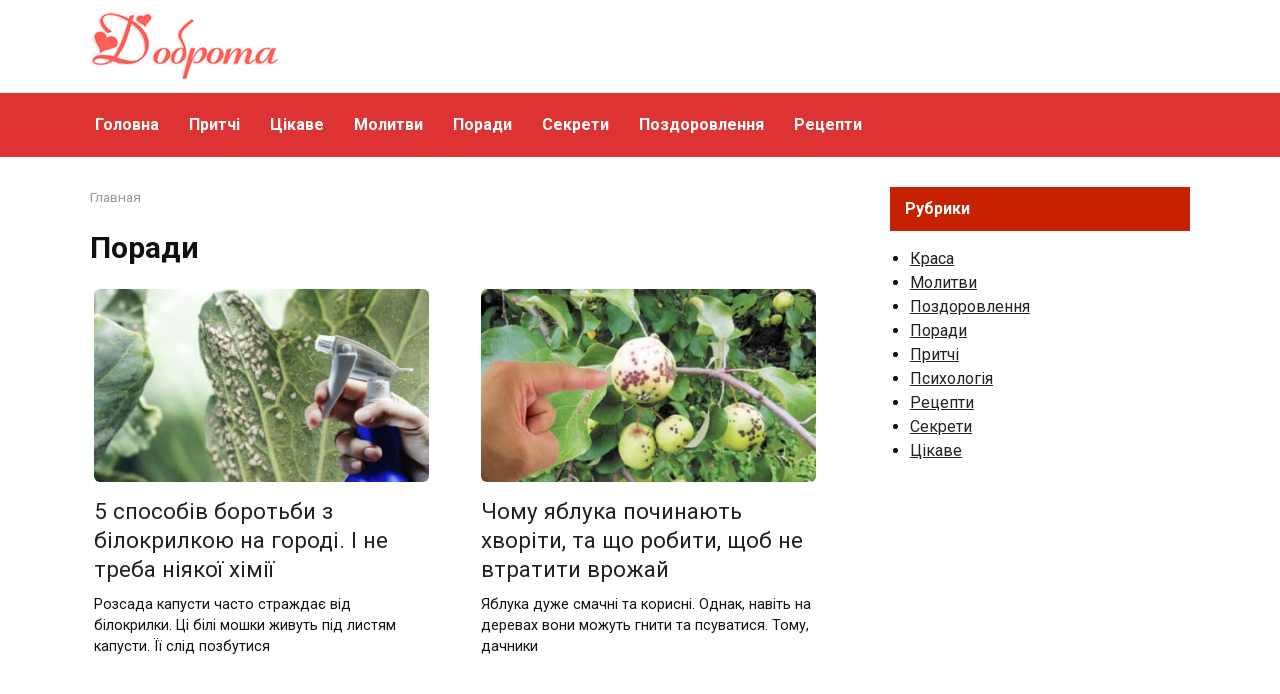

--- FILE ---
content_type: text/html; charset=UTF-8
request_url: https://facedobra.com/category/sovety/page/96/
body_size: 13965
content:
<!doctype html>
<html lang="uk" prefix="og: http://ogp.me/ns# fb: http://ogp.me/ns/fb#">
<head>
    <meta charset="UTF-8">
    <meta name="viewport" content="width=device-width, initial-scale=1">

    <title>Поради &#8211; Сторінка 96</title>
<link data-rocket-preload as="style" href="https://fonts.googleapis.com/css?family=Roboto%3A400%2C400i%2C700&#038;subset=cyrillic&#038;display=swap" rel="preload">
<link href="https://fonts.googleapis.com/css?family=Roboto%3A400%2C400i%2C700&#038;subset=cyrillic&#038;display=swap" media="print" onload="this.media=&#039;all&#039;" rel="stylesheet">
<noscript><link rel="stylesheet" href="https://fonts.googleapis.com/css?family=Roboto%3A400%2C400i%2C700&#038;subset=cyrillic&#038;display=swap"></noscript>
<meta name='robots' content='max-image-preview:large' />
	<style>img:is([sizes="auto" i], [sizes^="auto," i]) { contain-intrinsic-size: 3000px 1500px }</style>
	<link rel='dns-prefetch' href='//fonts.googleapis.com' />
<link href='https://fonts.gstatic.com' crossorigin rel='preconnect' />
<link rel="alternate" type="application/rss+xml" title=" &raquo; Поради Канал категорії" href="https://facedobra.com/category/sovety/feed/" />
<style id='wp-emoji-styles-inline-css' type='text/css'>

	img.wp-smiley, img.emoji {
		display: inline !important;
		border: none !important;
		box-shadow: none !important;
		height: 1em !important;
		width: 1em !important;
		margin: 0 0.07em !important;
		vertical-align: -0.1em !important;
		background: none !important;
		padding: 0 !important;
	}
</style>
<link rel='stylesheet' id='wp-block-library-css' href='https://facedobra.com/wp-includes/css/dist/block-library/style.min.css?ver=6.8.3'  media='all' />
<style id='wp-block-library-theme-inline-css' type='text/css'>
.wp-block-audio :where(figcaption){color:#555;font-size:13px;text-align:center}.is-dark-theme .wp-block-audio :where(figcaption){color:#ffffffa6}.wp-block-audio{margin:0 0 1em}.wp-block-code{border:1px solid #ccc;border-radius:4px;font-family:Menlo,Consolas,monaco,monospace;padding:.8em 1em}.wp-block-embed :where(figcaption){color:#555;font-size:13px;text-align:center}.is-dark-theme .wp-block-embed :where(figcaption){color:#ffffffa6}.wp-block-embed{margin:0 0 1em}.blocks-gallery-caption{color:#555;font-size:13px;text-align:center}.is-dark-theme .blocks-gallery-caption{color:#ffffffa6}:root :where(.wp-block-image figcaption){color:#555;font-size:13px;text-align:center}.is-dark-theme :root :where(.wp-block-image figcaption){color:#ffffffa6}.wp-block-image{margin:0 0 1em}.wp-block-pullquote{border-bottom:4px solid;border-top:4px solid;color:currentColor;margin-bottom:1.75em}.wp-block-pullquote cite,.wp-block-pullquote footer,.wp-block-pullquote__citation{color:currentColor;font-size:.8125em;font-style:normal;text-transform:uppercase}.wp-block-quote{border-left:.25em solid;margin:0 0 1.75em;padding-left:1em}.wp-block-quote cite,.wp-block-quote footer{color:currentColor;font-size:.8125em;font-style:normal;position:relative}.wp-block-quote:where(.has-text-align-right){border-left:none;border-right:.25em solid;padding-left:0;padding-right:1em}.wp-block-quote:where(.has-text-align-center){border:none;padding-left:0}.wp-block-quote.is-large,.wp-block-quote.is-style-large,.wp-block-quote:where(.is-style-plain){border:none}.wp-block-search .wp-block-search__label{font-weight:700}.wp-block-search__button{border:1px solid #ccc;padding:.375em .625em}:where(.wp-block-group.has-background){padding:1.25em 2.375em}.wp-block-separator.has-css-opacity{opacity:.4}.wp-block-separator{border:none;border-bottom:2px solid;margin-left:auto;margin-right:auto}.wp-block-separator.has-alpha-channel-opacity{opacity:1}.wp-block-separator:not(.is-style-wide):not(.is-style-dots){width:100px}.wp-block-separator.has-background:not(.is-style-dots){border-bottom:none;height:1px}.wp-block-separator.has-background:not(.is-style-wide):not(.is-style-dots){height:2px}.wp-block-table{margin:0 0 1em}.wp-block-table td,.wp-block-table th{word-break:normal}.wp-block-table :where(figcaption){color:#555;font-size:13px;text-align:center}.is-dark-theme .wp-block-table :where(figcaption){color:#ffffffa6}.wp-block-video :where(figcaption){color:#555;font-size:13px;text-align:center}.is-dark-theme .wp-block-video :where(figcaption){color:#ffffffa6}.wp-block-video{margin:0 0 1em}:root :where(.wp-block-template-part.has-background){margin-bottom:0;margin-top:0;padding:1.25em 2.375em}
</style>
<style id='classic-theme-styles-inline-css' type='text/css'>
/*! This file is auto-generated */
.wp-block-button__link{color:#fff;background-color:#32373c;border-radius:9999px;box-shadow:none;text-decoration:none;padding:calc(.667em + 2px) calc(1.333em + 2px);font-size:1.125em}.wp-block-file__button{background:#32373c;color:#fff;text-decoration:none}
</style>
<style id='global-styles-inline-css' type='text/css'>
:root{--wp--preset--aspect-ratio--square: 1;--wp--preset--aspect-ratio--4-3: 4/3;--wp--preset--aspect-ratio--3-4: 3/4;--wp--preset--aspect-ratio--3-2: 3/2;--wp--preset--aspect-ratio--2-3: 2/3;--wp--preset--aspect-ratio--16-9: 16/9;--wp--preset--aspect-ratio--9-16: 9/16;--wp--preset--color--black: #000000;--wp--preset--color--cyan-bluish-gray: #abb8c3;--wp--preset--color--white: #ffffff;--wp--preset--color--pale-pink: #f78da7;--wp--preset--color--vivid-red: #cf2e2e;--wp--preset--color--luminous-vivid-orange: #ff6900;--wp--preset--color--luminous-vivid-amber: #fcb900;--wp--preset--color--light-green-cyan: #7bdcb5;--wp--preset--color--vivid-green-cyan: #00d084;--wp--preset--color--pale-cyan-blue: #8ed1fc;--wp--preset--color--vivid-cyan-blue: #0693e3;--wp--preset--color--vivid-purple: #9b51e0;--wp--preset--gradient--vivid-cyan-blue-to-vivid-purple: linear-gradient(135deg,rgba(6,147,227,1) 0%,rgb(155,81,224) 100%);--wp--preset--gradient--light-green-cyan-to-vivid-green-cyan: linear-gradient(135deg,rgb(122,220,180) 0%,rgb(0,208,130) 100%);--wp--preset--gradient--luminous-vivid-amber-to-luminous-vivid-orange: linear-gradient(135deg,rgba(252,185,0,1) 0%,rgba(255,105,0,1) 100%);--wp--preset--gradient--luminous-vivid-orange-to-vivid-red: linear-gradient(135deg,rgba(255,105,0,1) 0%,rgb(207,46,46) 100%);--wp--preset--gradient--very-light-gray-to-cyan-bluish-gray: linear-gradient(135deg,rgb(238,238,238) 0%,rgb(169,184,195) 100%);--wp--preset--gradient--cool-to-warm-spectrum: linear-gradient(135deg,rgb(74,234,220) 0%,rgb(151,120,209) 20%,rgb(207,42,186) 40%,rgb(238,44,130) 60%,rgb(251,105,98) 80%,rgb(254,248,76) 100%);--wp--preset--gradient--blush-light-purple: linear-gradient(135deg,rgb(255,206,236) 0%,rgb(152,150,240) 100%);--wp--preset--gradient--blush-bordeaux: linear-gradient(135deg,rgb(254,205,165) 0%,rgb(254,45,45) 50%,rgb(107,0,62) 100%);--wp--preset--gradient--luminous-dusk: linear-gradient(135deg,rgb(255,203,112) 0%,rgb(199,81,192) 50%,rgb(65,88,208) 100%);--wp--preset--gradient--pale-ocean: linear-gradient(135deg,rgb(255,245,203) 0%,rgb(182,227,212) 50%,rgb(51,167,181) 100%);--wp--preset--gradient--electric-grass: linear-gradient(135deg,rgb(202,248,128) 0%,rgb(113,206,126) 100%);--wp--preset--gradient--midnight: linear-gradient(135deg,rgb(2,3,129) 0%,rgb(40,116,252) 100%);--wp--preset--font-size--small: 19.5px;--wp--preset--font-size--medium: 20px;--wp--preset--font-size--large: 36.5px;--wp--preset--font-size--x-large: 42px;--wp--preset--font-size--normal: 22px;--wp--preset--font-size--huge: 49.5px;--wp--preset--spacing--20: 0.44rem;--wp--preset--spacing--30: 0.67rem;--wp--preset--spacing--40: 1rem;--wp--preset--spacing--50: 1.5rem;--wp--preset--spacing--60: 2.25rem;--wp--preset--spacing--70: 3.38rem;--wp--preset--spacing--80: 5.06rem;--wp--preset--shadow--natural: 6px 6px 9px rgba(0, 0, 0, 0.2);--wp--preset--shadow--deep: 12px 12px 50px rgba(0, 0, 0, 0.4);--wp--preset--shadow--sharp: 6px 6px 0px rgba(0, 0, 0, 0.2);--wp--preset--shadow--outlined: 6px 6px 0px -3px rgba(255, 255, 255, 1), 6px 6px rgba(0, 0, 0, 1);--wp--preset--shadow--crisp: 6px 6px 0px rgba(0, 0, 0, 1);}:where(.is-layout-flex){gap: 0.5em;}:where(.is-layout-grid){gap: 0.5em;}body .is-layout-flex{display: flex;}.is-layout-flex{flex-wrap: wrap;align-items: center;}.is-layout-flex > :is(*, div){margin: 0;}body .is-layout-grid{display: grid;}.is-layout-grid > :is(*, div){margin: 0;}:where(.wp-block-columns.is-layout-flex){gap: 2em;}:where(.wp-block-columns.is-layout-grid){gap: 2em;}:where(.wp-block-post-template.is-layout-flex){gap: 1.25em;}:where(.wp-block-post-template.is-layout-grid){gap: 1.25em;}.has-black-color{color: var(--wp--preset--color--black) !important;}.has-cyan-bluish-gray-color{color: var(--wp--preset--color--cyan-bluish-gray) !important;}.has-white-color{color: var(--wp--preset--color--white) !important;}.has-pale-pink-color{color: var(--wp--preset--color--pale-pink) !important;}.has-vivid-red-color{color: var(--wp--preset--color--vivid-red) !important;}.has-luminous-vivid-orange-color{color: var(--wp--preset--color--luminous-vivid-orange) !important;}.has-luminous-vivid-amber-color{color: var(--wp--preset--color--luminous-vivid-amber) !important;}.has-light-green-cyan-color{color: var(--wp--preset--color--light-green-cyan) !important;}.has-vivid-green-cyan-color{color: var(--wp--preset--color--vivid-green-cyan) !important;}.has-pale-cyan-blue-color{color: var(--wp--preset--color--pale-cyan-blue) !important;}.has-vivid-cyan-blue-color{color: var(--wp--preset--color--vivid-cyan-blue) !important;}.has-vivid-purple-color{color: var(--wp--preset--color--vivid-purple) !important;}.has-black-background-color{background-color: var(--wp--preset--color--black) !important;}.has-cyan-bluish-gray-background-color{background-color: var(--wp--preset--color--cyan-bluish-gray) !important;}.has-white-background-color{background-color: var(--wp--preset--color--white) !important;}.has-pale-pink-background-color{background-color: var(--wp--preset--color--pale-pink) !important;}.has-vivid-red-background-color{background-color: var(--wp--preset--color--vivid-red) !important;}.has-luminous-vivid-orange-background-color{background-color: var(--wp--preset--color--luminous-vivid-orange) !important;}.has-luminous-vivid-amber-background-color{background-color: var(--wp--preset--color--luminous-vivid-amber) !important;}.has-light-green-cyan-background-color{background-color: var(--wp--preset--color--light-green-cyan) !important;}.has-vivid-green-cyan-background-color{background-color: var(--wp--preset--color--vivid-green-cyan) !important;}.has-pale-cyan-blue-background-color{background-color: var(--wp--preset--color--pale-cyan-blue) !important;}.has-vivid-cyan-blue-background-color{background-color: var(--wp--preset--color--vivid-cyan-blue) !important;}.has-vivid-purple-background-color{background-color: var(--wp--preset--color--vivid-purple) !important;}.has-black-border-color{border-color: var(--wp--preset--color--black) !important;}.has-cyan-bluish-gray-border-color{border-color: var(--wp--preset--color--cyan-bluish-gray) !important;}.has-white-border-color{border-color: var(--wp--preset--color--white) !important;}.has-pale-pink-border-color{border-color: var(--wp--preset--color--pale-pink) !important;}.has-vivid-red-border-color{border-color: var(--wp--preset--color--vivid-red) !important;}.has-luminous-vivid-orange-border-color{border-color: var(--wp--preset--color--luminous-vivid-orange) !important;}.has-luminous-vivid-amber-border-color{border-color: var(--wp--preset--color--luminous-vivid-amber) !important;}.has-light-green-cyan-border-color{border-color: var(--wp--preset--color--light-green-cyan) !important;}.has-vivid-green-cyan-border-color{border-color: var(--wp--preset--color--vivid-green-cyan) !important;}.has-pale-cyan-blue-border-color{border-color: var(--wp--preset--color--pale-cyan-blue) !important;}.has-vivid-cyan-blue-border-color{border-color: var(--wp--preset--color--vivid-cyan-blue) !important;}.has-vivid-purple-border-color{border-color: var(--wp--preset--color--vivid-purple) !important;}.has-vivid-cyan-blue-to-vivid-purple-gradient-background{background: var(--wp--preset--gradient--vivid-cyan-blue-to-vivid-purple) !important;}.has-light-green-cyan-to-vivid-green-cyan-gradient-background{background: var(--wp--preset--gradient--light-green-cyan-to-vivid-green-cyan) !important;}.has-luminous-vivid-amber-to-luminous-vivid-orange-gradient-background{background: var(--wp--preset--gradient--luminous-vivid-amber-to-luminous-vivid-orange) !important;}.has-luminous-vivid-orange-to-vivid-red-gradient-background{background: var(--wp--preset--gradient--luminous-vivid-orange-to-vivid-red) !important;}.has-very-light-gray-to-cyan-bluish-gray-gradient-background{background: var(--wp--preset--gradient--very-light-gray-to-cyan-bluish-gray) !important;}.has-cool-to-warm-spectrum-gradient-background{background: var(--wp--preset--gradient--cool-to-warm-spectrum) !important;}.has-blush-light-purple-gradient-background{background: var(--wp--preset--gradient--blush-light-purple) !important;}.has-blush-bordeaux-gradient-background{background: var(--wp--preset--gradient--blush-bordeaux) !important;}.has-luminous-dusk-gradient-background{background: var(--wp--preset--gradient--luminous-dusk) !important;}.has-pale-ocean-gradient-background{background: var(--wp--preset--gradient--pale-ocean) !important;}.has-electric-grass-gradient-background{background: var(--wp--preset--gradient--electric-grass) !important;}.has-midnight-gradient-background{background: var(--wp--preset--gradient--midnight) !important;}.has-small-font-size{font-size: var(--wp--preset--font-size--small) !important;}.has-medium-font-size{font-size: var(--wp--preset--font-size--medium) !important;}.has-large-font-size{font-size: var(--wp--preset--font-size--large) !important;}.has-x-large-font-size{font-size: var(--wp--preset--font-size--x-large) !important;}
:where(.wp-block-post-template.is-layout-flex){gap: 1.25em;}:where(.wp-block-post-template.is-layout-grid){gap: 1.25em;}
:where(.wp-block-columns.is-layout-flex){gap: 2em;}:where(.wp-block-columns.is-layout-grid){gap: 2em;}
:root :where(.wp-block-pullquote){font-size: 1.5em;line-height: 1.6;}
</style>
<link rel='stylesheet' id='mashsb-styles-css' href='https://facedobra.com/wp-content/plugins/mashsharer/assets/css/mashsb.min.css?ver=4.0.47'  media='all' />
<style id='mashsb-styles-inline-css' type='text/css'>
.mashsb-count {color:#cccccc;}
        [class^="mashicon-"], .onoffswitch-label, .onoffswitch2-label, .onoffswitch {
            border-radius: 15px;
        }.mashsb-buttons a {
        background-image: -webkit-linear-gradient(bottom,rgba(0, 0, 0, 0.17) 0%,rgba(255, 255, 255, 0.17) 100%);
        background-image: -moz-linear-gradient(bottom,rgba(0, 0, 0, 0.17) 0%,rgba(255, 255, 255, 0.17) 100%);
        background-image: linear-gradient(bottom,rgba(0,0,0,.17) 0%,rgba(255,255,255,.17) 100%);}@media only screen and (min-width:568px){.mashsb-buttons a {min-width: 200px;}}
</style>
<link rel='stylesheet' id='mashresp-styles-css' href='https://facedobra.com/wp-content/plugins/mashshare-responsive/assets/css/mashresp.min.css?ver=2.0.7'  media='all' />
<style id='mashresp-styles-inline-css' type='text/css'>

        @media only screen and (max-width: 568px){
            .mashsb-buttons a {
                width: 200px;
            }
        }
        @media only screen and (max-width: 568px){
            [class^="mashicon-"] .text, [class*=" mashicon-"] .text {
                display: inline;
            }
        }
</style>

<link rel='stylesheet' id='yelly-style-css' href='https://facedobra.com/wp-content/themes/yelly/assets/css/style.min.css?ver=3.0.9'  media='all' />
<script type="text/javascript" src="https://facedobra.com/wp-includes/js/jquery/jquery.min.js?ver=3.7.1" id="jquery-core-js"></script>
<script type="text/javascript" src="https://facedobra.com/wp-includes/js/jquery/jquery-migrate.min.js?ver=3.4.1" id="jquery-migrate-js"></script>
<script type="text/javascript" id="mashsb-js-extra">
/* <![CDATA[ */
var mashsb = {"shares":"0","round_shares":"1","animate_shares":"0","dynamic_buttons":"0","share_url":"https:\/\/facedobra.com\/5-sposobiv-borotbi-z-bilokrilkoyu-na-gorodi-i-ne-treba-niyakoyi-himiyi\/","title":"5+%D1%81%D0%BF%D0%BE%D1%81%D0%BE%D0%B1%D1%96%D0%B2+%D0%B1%D0%BE%D1%80%D0%BE%D1%82%D1%8C%D0%B1%D0%B8+%D0%B7+%D0%B1%D1%96%D0%BB%D0%BE%D0%BA%D1%80%D0%B8%D0%BB%D0%BA%D0%BE%D1%8E+%D0%BD%D0%B0+%D0%B3%D0%BE%D1%80%D0%BE%D0%B4%D1%96.+%D0%86+%D0%BD%D0%B5+%D1%82%D1%80%D0%B5%D0%B1%D0%B0+%D0%BD%D1%96%D1%8F%D0%BA%D0%BE%D1%97+%D1%85%D1%96%D0%BC%D1%96%D1%97","image":"https:\/\/facedobra.com\/wp-content\/uploads\/2024\/06\/bilokrilka-d.jpg","desc":"\u0420\u043e\u0437\u0441\u0430\u0434\u0430 \u043a\u0430\u043f\u0443\u0441\u0442\u0438 \u0447\u0430\u0441\u0442\u043e \u0441\u0442\u0440\u0430\u0436\u0434\u0430\u0454 \u0432\u0456\u0434 \u0431\u0456\u043b\u043e\u043a\u0440\u0438\u043b\u043a\u0438. \u0426\u0456 \u0431\u0456\u043b\u0456 \u043c\u043e\u0448\u043a\u0438 \u0436\u0438\u0432\u0443\u0442\u044c \u043f\u0456\u0434 \u043b\u0438\u0441\u0442\u044f\u043c \u043a\u0430\u043f\u0443\u0441\u0442\u0438. \u0407\u0457 \u0441\u043b\u0456\u0434 \u043f\u043e\u0437\u0431\u0443\u0442\u0438\u0441\u044f, \u0456\u043d\u0430\u043a\u0448\u0435 \u0432\u043e\u043d\u0430 \u0437\u043d\u0438\u0449\u0438\u0442\u044c \u0432\u0435\u0441\u044c \u0432\u0440\u043e\u0436\u0430\u0439. \u041e\u0434\u043d\u0430\u043a, \u043d\u0435 \u043f\u043e\u0442\u0440\u0456\u0431\u043d\u043e \u043e\u0434\u0440\u0430\u0437\u0443 \u043a\u0443\u043f\u0443\u0432\u0430\u0442\u0438 \u043e\u0442\u0440\u0443\u0442\u043e\u0445\u0456\u043c\u0456\u043a\u0430\u0442\u0438, \u0431\u043e \u0456\u0441\u043d\u0443\u044e\u0442\u044c \u0431\u0456\u043b\u044c\u0448 \u0431\u0435\u0437\u043f\u0435\u0447\u043d\u0456, \u0430\u043b\u0435 \u043d\u0435 \u043c\u0435\u043d\u0448 \u0435\u0444\u0435\u043a\u0442\u0438\u0432\u043d\u0456 \u2026","hashtag":"","subscribe":"content","subscribe_url":"","activestatus":"1","singular":"0","twitter_popup":"1","refresh":"0","nonce":"00154ee44e","postid":"","servertime":"1764314332","ajaxurl":"https:\/\/facedobra.com\/wp-admin\/admin-ajax.php"};
/* ]]> */
</script>
<script type="text/javascript" src="https://facedobra.com/wp-content/plugins/mashsharer/assets/js/mashsb.min.js?ver=4.0.47" id="mashsb-js"></script>
<link rel="https://api.w.org/" href="https://facedobra.com/wp-json/" /><link rel="alternate" title="JSON" type="application/json" href="https://facedobra.com/wp-json/wp/v2/categories/4" /><link rel="EditURI" type="application/rsd+xml" title="RSD" href="https://facedobra.com/xmlrpc.php?rsd" />
<meta name="generator" content="WordPress 6.8.3" />
<script>jQuery(function($) {
    $(window).on('scroll', function() {
        if ($(this).scrollTop() > 400 && $(window).width() < 1000) {
            $('.js-top-line').addClass('show-mobile');
        } else {
            $('.js-top-line').removeClass('show-mobile');
        }
    });
    });</script><link rel="preload" href="https://facedobra.com/wp-content/themes/yelly/assets/fonts/icomoon.ttf" as="font" crossorigin>
    <style>.scrolltop:before{color:#dd3333}::selection, .card-slider__category, .card-slider-container .swiper-pagination-bullet-active, .post-card--grid .post-card__thumbnail:before, .post-card:not(.post-card--small) .post-card__thumbnail a:before, .post-card:not(.post-card--small) .post-card__category,  .post-box--high .post-box__category span, .post-box--wide .post-box__category span, .page-separator, .pagination .nav-links .page-numbers:not(.dots):not(.current):before, .btn, .btn-primary:hover, .btn-primary:not(:disabled):not(.disabled).active, .btn-primary:not(:disabled):not(.disabled):active, .show>.btn-primary.dropdown-toggle, .comment-respond .form-submit input, .widget-area .widget-header, .page-links__item, .pagination .nav-links .page-numbers{background-color:#c62100}.entry-image--big .entry-image__body .post-card__category a, .entry-category a, .home-text ul:not([class])>li:before, .home-text ul.wp-block-list>li:before, .entry-content ul:not([class])>li:before, .entry-content ul.wp-block-list>li:before, .taxonomy-description ul:not([class])>li:before, .taxonomy-description ul.wp-block-list>li:before, .widget_categories ul.menu li a:before, .widget_categories ul.menu li span:before, .widget_categories>ul li a:before, .widget_categories>ul li span:before, .widget_nav_menu ul.menu li a:before, .widget_nav_menu ul.menu li span:before, .widget_nav_menu>ul li a:before, .widget_nav_menu>ul li span:before, .page-links .page-numbers:not(.dots):not(.current):before, .page-links .post-page-numbers:not(.dots):not(.current):before, .pagination .nav-links .page-numbers:not(.dots):not(.current):before, .pagination .nav-links .post-page-numbers:not(.dots):not(.current):before, .entry-image--full .entry-image__body .post-card__category a, .entry-image--fullscreen .entry-image__body .post-card__category a, .entry-image--wide .entry-image__body .post-card__category a{background-color:#c62100}.comment-respond input:focus, select:focus, textarea:focus, .post-card--grid.post-card--thumbnail-no, .post-card--standard:after, .post-card--related.post-card--thumbnail-no:hover, .spoiler-box, .btn-primary, .btn-primary:hover, .btn-primary:not(:disabled):not(.disabled).active, .btn-primary:not(:disabled):not(.disabled):active, .show>.btn-primary.dropdown-toggle, .inp:focus, .entry-tag:focus, .entry-tag:hover, .search-screen .search-form .search-field:focus, .entry-content blockquote:not(.wpremark),
        .input:focus, input[type=color]:focus, input[type=date]:focus, input[type=datetime-local]:focus, input[type=datetime]:focus, input[type=email]:focus, input[type=month]:focus, input[type=number]:focus, input[type=password]:focus, input[type=range]:focus, input[type=search]:focus, input[type=tel]:focus, input[type=text]:focus, input[type=time]:focus, input[type=url]:focus, input[type=week]:focus, select:focus, textarea:focus{border-color:#c62100 !important}.post-card--grid a:hover, .post-card--small .post-card__category, .post-card__author:before, .post-card__comments:before, .post-card__date:before, .post-card__like:before, .post-card__views:before, .entry-author:before, .entry-date:before, .entry-time:before, .entry-views:before, .entry-comments:before, .entry-content ol:not([class])>li:before, .entry-content ol.wp-block-list>li:before, .text-content ol:not([class])>li:before, .text-content ol.wp-block-list>li:before, .taxonomy-description ol:not([class])>li:before, .taxonomy-description ol.wp-block-list>li:before, .entry-content blockquote:before, .spoiler-box__title:after, .search-icon:hover:before, .search-form .search-submit:hover:before, .star-rating-item.hover,
        .comment-list .bypostauthor>.comment-body .comment-author:after,
        .search-screen .search-form .search-submit:before, .widget_categories ul li:before,
        .star-rating--score-1:not(.hover) .star-rating-item:nth-child(1),
        .star-rating--score-2:not(.hover) .star-rating-item:nth-child(1), .star-rating--score-2:not(.hover) .star-rating-item:nth-child(2),
        .star-rating--score-3:not(.hover) .star-rating-item:nth-child(1), .star-rating--score-3:not(.hover) .star-rating-item:nth-child(2), .star-rating--score-3:not(.hover) .star-rating-item:nth-child(3),
        .star-rating--score-4:not(.hover) .star-rating-item:nth-child(1), .star-rating--score-4:not(.hover) .star-rating-item:nth-child(2), .star-rating--score-4:not(.hover) .star-rating-item:nth-child(3), .star-rating--score-4:not(.hover) .star-rating-item:nth-child(4),
        .star-rating--score-5:not(.hover) .star-rating-item:nth-child(1), .star-rating--score-5:not(.hover) .star-rating-item:nth-child(2), .star-rating--score-5:not(.hover) .star-rating-item:nth-child(3), .star-rating--score-5:not(.hover) .star-rating-item:nth-child(4), .star-rating--score-5:not(.hover) .star-rating-item:nth-child(5){color:#c62100}.entry-content a, .entry-content a:visited, .spanlink, .comment-reply-link, .pseudo-link, .widget_calendar a, .widget_recent_comments a, .child-categories ul li a{color:#000000}.child-categories ul li a{border-color:#000000}a:hover, a:focus, a:active, .spanlink:hover, .top-menu ul li>span:hover, .main-navigation ul li a:hover, .main-navigation ul li span:hover, .footer-navigation ul li a:hover, .footer-navigation ul li span:hover, .comment-reply-link:hover, .pseudo-link:hover, .child-categories ul li a:hover{color:#dd3333}.top-menu>ul>li>a:before, .top-menu>ul>li>span:before{background:#dd3333}.child-categories ul li a:hover, .post-box--no-thumb a:hover{border-color:#dd3333}.post-box--card:hover{box-shadow: inset 0 0 0 1px #dd3333}.post-box--card:hover{-webkit-box-shadow: inset 0 0 0 1px #dd3333}@media (min-width: 768px){body{background-attachment: scroll}}.site-header, .site-header a, .site-header .pseudo-link, .site-header .main-navigation ul li a, .site-header .main-navigation ul li span{color:#ff1919}.humburger span, .top-menu>ul>li>a:before, .top-menu>ul>li>span:before{background:#ff1919}.site-header{background-color:#ffffff}@media (min-width: 992px){.site-header ul li .sub-menu{background-color:#ffffff}}@media (max-width: 767px){.site-header{background-size: cover}}.main-navigation, .footer-navigation, .footer-navigation .removed-link, .main-navigation .removed-link, .main-navigation ul li>a, .footer-navigation ul li>a{color:#ffffff}.main-navigation, .main-navigation ul li .sub-menu li, .main-navigation ul li.menu-item-has-children:before, .footer-navigation, .footer-navigation ul li .sub-menu li, .footer-navigation ul li.menu-item-has-children:before{background-color:#dd3333}.site-footer{background-color:#000000}.site-title, .site-title a{font-size:28px;}.site-description{font-size:16px;line-height:1.5;}</style>
<link rel="icon" href="https://facedobra.com/wp-content/uploads/2022/08/cropped-ikon-32x32.png" sizes="32x32" />
<link rel="icon" href="https://facedobra.com/wp-content/uploads/2022/08/cropped-ikon-192x192.png" sizes="192x192" />
<link rel="apple-touch-icon" href="https://facedobra.com/wp-content/uploads/2022/08/cropped-ikon-180x180.png" />
<meta name="msapplication-TileImage" content="https://facedobra.com/wp-content/uploads/2022/08/cropped-ikon-270x270.png" />

<!-- START - Open Graph and Twitter Card Tags 3.3.7 -->
 <!-- Facebook Open Graph -->
  <meta property="og:locale" content="uk_UA"/>
  <meta property="og:site_name" content=""/>
  <meta property="og:title" content="Поради"/>
  <meta property="og:url" content="https://facedobra.com/category/sovety/"/>
  <meta property="og:type" content="article"/>
  <meta property="og:description" content="Корисні поради та секрети для жінок. Молитви та притчі."/>
 <!-- Google+ / Schema.org -->
  <meta itemprop="name" content="Поради"/>
  <meta itemprop="headline" content="Поради"/>
  <meta itemprop="description" content="Корисні поради та секрети для жінок. Молитви та притчі."/>
  <!--<meta itemprop="publisher" content=""/>--> <!-- To solve: The attribute publisher.itemtype has an invalid value -->
 <!-- Twitter Cards -->
  <meta name="twitter:title" content="Поради"/>
  <meta name="twitter:url" content="https://facedobra.com/category/sovety/"/>
  <meta name="twitter:description" content="Корисні поради та секрети для жінок. Молитви та притчі."/>
  <meta name="twitter:card" content="summary_large_image"/>
 <!-- SEO -->
 <!-- Misc. tags -->
 <!-- is_category -->
<!-- END - Open Graph and Twitter Card Tags 3.3.7 -->
	
    <meta name="generator" content="WP Rocket 3.20.1.2" data-wpr-features="wpr_desktop" /></head>

<body class="archive paged category category-sovety category-4 wp-embed-responsive paged-96 category-paged-96 wp-theme-yelly sidebar-right">



<div data-rocket-location-hash="54257ff4dc2eb7aae68fa23eb5f11e06" id="page" class="site">
    <a class="skip-link screen-reader-text" href="#content"><!--noindex-->Перейти до змісту<!--/noindex--></a>

            <div data-rocket-location-hash="983c4f43193415271e04116a9a348181" id="fb-root"></div>
        <script async defer src="https://connect.facebook.net/ru_RU/sdk.js#xfbml=1&version=v7.0"></script>
    
    
    <div data-rocket-location-hash="8d975d1fa0f1c0dcadefd80177cd0ebd" class="search-screen-overlay js-search-screen-overlay"></div>
    <div data-rocket-location-hash="88f0f940353cf04b3b2df12f61bf25c5" class="search-screen js-search-screen">
        
<form role="search" method="get" class="search-form" action="https://facedobra.com/">
    <label>
        <span class="screen-reader-text"><!--noindex-->Search for:<!--/noindex--></span>
        <input type="search" class="search-field" placeholder="Пошук…" value="" name="s">
    </label>
    <button type="submit" class="search-submit"></button>
</form>    </div>

    

<header data-rocket-location-hash="f6bce1ebf899b3a1648d0cbe312b9279" id="masthead" class="site-header full" itemscope itemtype="http://schema.org/WPHeader">
    <div data-rocket-location-hash="ff8c49e96339d9a81de82126363d61c2" class="site-header-inner fixed">

        <div class="humburger js-humburger"><span></span><span></span><span></span></div>

        
<div class="site-branding">

    <div class="site-logotype"><a href="https://facedobra.com/"><img src="https://facedobra.com/wp-content/uploads/2022/08/8-1.png" width="190" height="73" alt=""></a></div></div><!-- .site-branding -->    </div>
</header><!-- #masthead -->





    
    <nav id="site-navigation" class="main-navigation full">
        <div class="main-navigation-inner fixed">
            <div class="menu-dobrota-container"><ul id="header_menu" class="menu"><li id="menu-item-5" class="menu-item menu-item-type-custom menu-item-object-custom menu-item-home menu-item-5"><a href="http://facedobra.com">Головна</a></li>
<li id="menu-item-58" class="menu-item menu-item-type-taxonomy menu-item-object-category menu-item-58"><a href="https://facedobra.com/category/pritchi/">Притчі</a></li>
<li id="menu-item-54" class="menu-item menu-item-type-taxonomy menu-item-object-category menu-item-54"><a href="https://facedobra.com/category/interesnoe/">Цікаве</a></li>
<li id="menu-item-1104" class="menu-item menu-item-type-taxonomy menu-item-object-category menu-item-1104"><a href="https://facedobra.com/category/molitvi/">Молитви</a></li>
<li id="menu-item-57" class="menu-item menu-item-type-taxonomy menu-item-object-category current-menu-item menu-item-57"><a href="https://facedobra.com/category/sovety/" aria-current="page">Поради</a></li>
<li id="menu-item-56" class="menu-item menu-item-type-taxonomy menu-item-object-category menu-item-56"><a href="https://facedobra.com/category/sekrety/">Секрети</a></li>
<li id="menu-item-614" class="menu-item menu-item-type-taxonomy menu-item-object-category menu-item-614"><a href="https://facedobra.com/category/pozdravleniya/">Поздоровлення</a></li>
<li id="menu-item-3056" class="menu-item menu-item-type-taxonomy menu-item-object-category menu-item-3056"><a href="https://facedobra.com/category/retsepti/">Рецепти</a></li>
</ul></div>        </div>
    </nav><!-- #site-navigation -->

    

    
    
    <div data-rocket-location-hash="d2f390435dede8b97c7f5a246c9d0490" id="content" class="site-content fixed">

        
        <div data-rocket-location-hash="fcd9a77b8df80a69ebdb56768ab3bb52" class="site-content-inner">
	<div id="primary" class="content-area">
		<main id="main" class="site-main">

            <div class="breadcrumb" itemscope itemtype="http://schema.org/BreadcrumbList"><span class="breadcrumb-item" itemprop="itemListElement" itemscope itemtype="http://schema.org/ListItem"><a href="https://facedobra.com/" itemprop="item"><span itemprop="name">Главная</span></a><meta itemprop="position" content="0"></span></div>
            
                <header class="page-header">
                                        <h1 class="page-title">Поради</h1>                    
                    
                                    </header><!-- .page-header -->

                
<div class="post-cards post-cards--vertical">

	
<div class="post-card post-card--vertical post-card--thumbnail-meta" itemscope itemtype="http://schema.org/BlogPosting">
    <div class="post-card__thumbnail"><a href="https://facedobra.com/5-sposobiv-borotbi-z-bilokrilkoyu-na-gorodi-i-ne-treba-niyakoyi-himiyi/"><div class="post-card__icon"><img width="400" height="230" src="https://facedobra.com/wp-content/uploads/2024/06/bilokrilka-d-400x230.jpg" class="attachment-yelly_small size-yelly_small wp-post-image" alt="" itemprop="image" decoding="async" fetchpriority="high" srcset="https://facedobra.com/wp-content/uploads/2024/06/bilokrilka-d-400x230.jpg 400w, https://facedobra.com/wp-content/uploads/2024/06/bilokrilka-d-330x190.jpg 330w" sizes="(max-width: 400px) 100vw, 400px" /></div><div class="post-card__meta"></div></a></div><div class="post-card__title" itemprop="name"><span itemprop="headline"><a href="https://facedobra.com/5-sposobiv-borotbi-z-bilokrilkoyu-na-gorodi-i-ne-treba-niyakoyi-himiyi/">5 способів боротьби з білокрилкою на городі. І не треба ніякої хімії</a></span></div><div class="post-card__description" itemprop="articleBody">Розсада капусти часто страждає від білокрилки. Ці білі мошки живуть під листям капусти. Її слід позбутися</div>
    
                <meta itemprop="author" content="facedobra"/>
        <meta itemscope itemprop="mainEntityOfPage" itemType="https://schema.org/WebPage" itemid="https://facedobra.com/5-sposobiv-borotbi-z-bilokrilkoyu-na-gorodi-i-ne-treba-niyakoyi-himiyi/" content="5 способів боротьби з білокрилкою на городі. І не треба ніякої хімії">
    <meta itemprop="dateModified" content="2024-06-13">
            <meta itemprop="datePublished" content="2024-06-13T09:16:05+03:00">
        <div itemprop="publisher" itemscope itemtype="https://schema.org/Organization" style="display: none;"><div itemprop="logo" itemscope itemtype="https://schema.org/ImageObject"><img itemprop="url image" src="https://facedobra.com/wp-content/uploads/2022/08/8-1.png" alt=""></div><meta itemprop="name" content=""><meta itemprop="telephone" content=""><meta itemprop="address" content="https://facedobra.com"></div>
    </div>

<div class="post-card post-card--vertical post-card--thumbnail-meta" itemscope itemtype="http://schema.org/BlogPosting">
    <div class="post-card__thumbnail"><a href="https://facedobra.com/chomu-yabluka-pochinayut-hvoriti-ta-shho-robiti-shhob-ne-vtratiti-vrozhaj/"><div class="post-card__icon"><img width="400" height="230" src="https://facedobra.com/wp-content/uploads/2024/05/yabloki-d-400x230.jpg" class="attachment-yelly_small size-yelly_small wp-post-image" alt="" itemprop="image" decoding="async" srcset="https://facedobra.com/wp-content/uploads/2024/05/yabloki-d-400x230.jpg 400w, https://facedobra.com/wp-content/uploads/2024/05/yabloki-d-300x172.jpg 300w, https://facedobra.com/wp-content/uploads/2024/05/yabloki-d-330x190.jpg 330w, https://facedobra.com/wp-content/uploads/2024/05/yabloki-d.jpg 698w" sizes="(max-width: 400px) 100vw, 400px" /></div><div class="post-card__meta"></div></a></div><div class="post-card__title" itemprop="name"><span itemprop="headline"><a href="https://facedobra.com/chomu-yabluka-pochinayut-hvoriti-ta-shho-robiti-shhob-ne-vtratiti-vrozhaj/">Чому яблука починають хворіти, та що робити, щоб не втратити врожай</a></span></div><div class="post-card__description" itemprop="articleBody">Яблука дуже смачні та корисні. Однак, навіть на деревах вони можуть гнити та псуватися. Тому, дачники</div>
    
                <meta itemprop="author" content="facedobra"/>
        <meta itemscope itemprop="mainEntityOfPage" itemType="https://schema.org/WebPage" itemid="https://facedobra.com/chomu-yabluka-pochinayut-hvoriti-ta-shho-robiti-shhob-ne-vtratiti-vrozhaj/" content="Чому яблука починають хворіти, та що робити, щоб не втратити врожай">
    <meta itemprop="dateModified" content="2024-06-12">
            <meta itemprop="datePublished" content="2024-06-12T09:03:34+03:00">
        <div itemprop="publisher" itemscope itemtype="https://schema.org/Organization" style="display: none;"><div itemprop="logo" itemscope itemtype="https://schema.org/ImageObject"><img itemprop="url image" src="https://facedobra.com/wp-content/uploads/2022/08/8-1.png" alt=""></div><meta itemprop="name" content=""><meta itemprop="telephone" content=""><meta itemprop="address" content="https://facedobra.com"></div>
    </div>

<div class="post-card post-card--vertical post-card--thumbnail-meta" itemscope itemtype="http://schema.org/BlogPosting">
    <div class="post-card__thumbnail"><a href="https://facedobra.com/chomu-butoni-troyand-sohnut-tak-i-ne-rozpustivshis-ta-shhob-robiti-shhob-ne-vtratiti-kvitku/"><div class="post-card__icon"><img width="400" height="230" src="https://facedobra.com/wp-content/uploads/2024/06/butoni-roz-d-400x230.jpg" class="attachment-yelly_small size-yelly_small wp-post-image" alt="" itemprop="image" decoding="async" srcset="https://facedobra.com/wp-content/uploads/2024/06/butoni-roz-d-400x230.jpg 400w, https://facedobra.com/wp-content/uploads/2024/06/butoni-roz-d-330x190.jpg 330w" sizes="(max-width: 400px) 100vw, 400px" /></div><div class="post-card__meta"></div></a></div><div class="post-card__title" itemprop="name"><span itemprop="headline"><a href="https://facedobra.com/chomu-butoni-troyand-sohnut-tak-i-ne-rozpustivshis-ta-shhob-robiti-shhob-ne-vtratiti-kvitku/">Чому бутони троянд сохнуть так і не розпустившись, та щоб робити, щоб не втратити квітку</a></span></div><div class="post-card__description" itemprop="articleBody">Троянди вимагають особливого догляду. Щоб в саду цвіли гарні троянди, потрібно створити для них оптимальні умови.</div>
    
                <meta itemprop="author" content="facedobra"/>
        <meta itemscope itemprop="mainEntityOfPage" itemType="https://schema.org/WebPage" itemid="https://facedobra.com/chomu-butoni-troyand-sohnut-tak-i-ne-rozpustivshis-ta-shhob-robiti-shhob-ne-vtratiti-kvitku/" content="Чому бутони троянд сохнуть так і не розпустившись, та щоб робити, щоб не втратити квітку">
    <meta itemprop="dateModified" content="2024-06-11">
            <meta itemprop="datePublished" content="2024-06-11T09:14:03+03:00">
        <div itemprop="publisher" itemscope itemtype="https://schema.org/Organization" style="display: none;"><div itemprop="logo" itemscope itemtype="https://schema.org/ImageObject"><img itemprop="url image" src="https://facedobra.com/wp-content/uploads/2022/08/8-1.png" alt=""></div><meta itemprop="name" content=""><meta itemprop="telephone" content=""><meta itemprop="address" content="https://facedobra.com"></div>
    </div>

<div class="post-card post-card--vertical post-card--thumbnail-meta" itemscope itemtype="http://schema.org/BlogPosting">
    <div class="post-card__thumbnail"><a href="https://facedobra.com/shho-robiti-koli-v-ogirkiv-zhovtiyut-i-opadayut-zav-yazki-poradi-shhob-ne-zalishitis-bez-vrozhayu/"><div class="post-card__icon"><img width="400" height="230" src="https://facedobra.com/wp-content/uploads/2024/06/zhelteyut-zavyazi-d-400x230.jpg" class="attachment-yelly_small size-yelly_small wp-post-image" alt="" itemprop="image" decoding="async" loading="lazy" srcset="https://facedobra.com/wp-content/uploads/2024/06/zhelteyut-zavyazi-d-400x230.jpg 400w, https://facedobra.com/wp-content/uploads/2024/06/zhelteyut-zavyazi-d-330x190.jpg 330w" sizes="auto, (max-width: 400px) 100vw, 400px" /></div><div class="post-card__meta"></div></a></div><div class="post-card__title" itemprop="name"><span itemprop="headline"><a href="https://facedobra.com/shho-robiti-koli-v-ogirkiv-zhovtiyut-i-opadayut-zav-yazki-poradi-shhob-ne-zalishitis-bez-vrozhayu/">Що робити, коли в огірків жовтіють і опадають зав&#8217;язки. Поради, щоб не залишитись без врожаю</a></span></div><div class="post-card__description" itemprop="articleBody">Якщо огірки почали жовтіти та зав&#8217;язі опадають, потрібно виявити причину. Це може відбуватися з</div>
    
                <meta itemprop="author" content="facedobra"/>
        <meta itemscope itemprop="mainEntityOfPage" itemType="https://schema.org/WebPage" itemid="https://facedobra.com/shho-robiti-koli-v-ogirkiv-zhovtiyut-i-opadayut-zav-yazki-poradi-shhob-ne-zalishitis-bez-vrozhayu/" content="Що робити, коли в огірків жовтіють і опадають зав&#8217;язки. Поради, щоб не залишитись без врожаю">
    <meta itemprop="dateModified" content="2024-06-11">
            <meta itemprop="datePublished" content="2024-06-11T09:12:30+03:00">
        <div itemprop="publisher" itemscope itemtype="https://schema.org/Organization" style="display: none;"><div itemprop="logo" itemscope itemtype="https://schema.org/ImageObject"><img itemprop="url image" src="https://facedobra.com/wp-content/uploads/2022/08/8-1.png" alt=""></div><meta itemprop="name" content=""><meta itemprop="telephone" content=""><meta itemprop="address" content="https://facedobra.com"></div>
    </div>

<div class="post-card post-card--vertical post-card--thumbnail-meta" itemscope itemtype="http://schema.org/BlogPosting">
    <div class="post-card__thumbnail"><a href="https://facedobra.com/muhi-budut-oblitati-vash-dim-storonoyu-diyevij-sposib-prognati-nadokuchlivih-komah/"><div class="post-card__icon"><img width="400" height="230" src="https://facedobra.com/wp-content/uploads/2024/05/muha-d-400x230.jpg" class="attachment-yelly_small size-yelly_small wp-post-image" alt="" itemprop="image" decoding="async" loading="lazy" srcset="https://facedobra.com/wp-content/uploads/2024/05/muha-d-400x230.jpg 400w, https://facedobra.com/wp-content/uploads/2024/05/muha-d-330x190.jpg 330w" sizes="auto, (max-width: 400px) 100vw, 400px" /></div><div class="post-card__meta"></div></a></div><div class="post-card__title" itemprop="name"><span itemprop="headline"><a href="https://facedobra.com/muhi-budut-oblitati-vash-dim-storonoyu-diyevij-sposib-prognati-nadokuchlivih-komah/">Мухи будуть облітати ваш дім стороною. Дієвий спосіб прогнати надокучливих комах</a></span></div><div class="post-card__description" itemprop="articleBody">Влітку крізь відкриті вікна в будинок потрапляють мухи. Ці дратівливі комахи переносять небезпечні хвороби.</div>
    
                <meta itemprop="author" content="facedobra"/>
        <meta itemscope itemprop="mainEntityOfPage" itemType="https://schema.org/WebPage" itemid="https://facedobra.com/muhi-budut-oblitati-vash-dim-storonoyu-diyevij-sposib-prognati-nadokuchlivih-komah/" content="Мухи будуть облітати ваш дім стороною. Дієвий спосіб прогнати надокучливих комах">
    <meta itemprop="dateModified" content="2024-06-10">
            <meta itemprop="datePublished" content="2024-06-10T09:40:20+03:00">
        <div itemprop="publisher" itemscope itemtype="https://schema.org/Organization" style="display: none;"><div itemprop="logo" itemscope itemtype="https://schema.org/ImageObject"><img itemprop="url image" src="https://facedobra.com/wp-content/uploads/2022/08/8-1.png" alt=""></div><meta itemprop="name" content=""><meta itemprop="telephone" content=""><meta itemprop="address" content="https://facedobra.com"></div>
    </div>

<div class="post-card post-card--vertical post-card--thumbnail-meta" itemscope itemtype="http://schema.org/BlogPosting">
    <div class="post-card__thumbnail"><a href="https://facedobra.com/yak-pravilno-prigotoviti-dobrivo-z-hliba-ta-yaki-roslini-nim-pidzhivlyuvati/"><div class="post-card__icon"><img width="400" height="230" src="https://facedobra.com/wp-content/uploads/2024/06/hlyb-d-400x230.jpg" class="attachment-yelly_small size-yelly_small wp-post-image" alt="" itemprop="image" decoding="async" loading="lazy" srcset="https://facedobra.com/wp-content/uploads/2024/06/hlyb-d-400x230.jpg 400w, https://facedobra.com/wp-content/uploads/2024/06/hlyb-d-330x190.jpg 330w" sizes="auto, (max-width: 400px) 100vw, 400px" /></div><div class="post-card__meta"></div></a></div><div class="post-card__title" itemprop="name"><span itemprop="headline"><a href="https://facedobra.com/yak-pravilno-prigotoviti-dobrivo-z-hliba-ta-yaki-roslini-nim-pidzhivlyuvati/">Як правильно приготовити добриво з хліба, та які рослини ним підживлювати</a></span></div><div class="post-card__description" itemprop="articleBody">Хліб є в кожному домі, але його можна використовувати не лише за призначенням, а й в якості добрива для рослин.</div>
    
                <meta itemprop="author" content="facedobra"/>
        <meta itemscope itemprop="mainEntityOfPage" itemType="https://schema.org/WebPage" itemid="https://facedobra.com/yak-pravilno-prigotoviti-dobrivo-z-hliba-ta-yaki-roslini-nim-pidzhivlyuvati/" content="Як правильно приготовити добриво з хліба, та які рослини ним підживлювати">
    <meta itemprop="dateModified" content="2024-06-10">
            <meta itemprop="datePublished" content="2024-06-10T09:37:53+03:00">
        <div itemprop="publisher" itemscope itemtype="https://schema.org/Organization" style="display: none;"><div itemprop="logo" itemscope itemtype="https://schema.org/ImageObject"><img itemprop="url image" src="https://facedobra.com/wp-content/uploads/2022/08/8-1.png" alt=""></div><meta itemprop="name" content=""><meta itemprop="telephone" content=""><meta itemprop="address" content="https://facedobra.com"></div>
    </div>

<div class="post-card post-card--vertical post-card--thumbnail-meta" itemscope itemtype="http://schema.org/BlogPosting">
    <div class="post-card__thumbnail"><a href="https://facedobra.com/tsibulya-viroste-velikoyu-ta-sokovitoyu-yakshho-pidzhiviti-yiyi-tsim-dobrivom-v-chervni/"><div class="post-card__icon"><img width="400" height="230" src="https://facedobra.com/wp-content/uploads/2024/06/luk-d-400x230.png" class="attachment-yelly_small size-yelly_small wp-post-image" alt="" itemprop="image" decoding="async" loading="lazy" srcset="https://facedobra.com/wp-content/uploads/2024/06/luk-d-400x230.png 400w, https://facedobra.com/wp-content/uploads/2024/06/luk-d-330x190.png 330w" sizes="auto, (max-width: 400px) 100vw, 400px" /></div><div class="post-card__meta"></div></a></div><div class="post-card__title" itemprop="name"><span itemprop="headline"><a href="https://facedobra.com/tsibulya-viroste-velikoyu-ta-sokovitoyu-yakshho-pidzhiviti-yiyi-tsim-dobrivom-v-chervni/">Цибуля виросте великою та соковитою, якщо підживити її цим добривом в червні</a></span></div><div class="post-card__description" itemprop="articleBody">Цибуля невибаглива в догляді, але для отримання гарного врожаю доведеться докласти певних зусиль.</div>
    
                <meta itemprop="author" content="facedobra"/>
        <meta itemscope itemprop="mainEntityOfPage" itemType="https://schema.org/WebPage" itemid="https://facedobra.com/tsibulya-viroste-velikoyu-ta-sokovitoyu-yakshho-pidzhiviti-yiyi-tsim-dobrivom-v-chervni/" content="Цибуля виросте великою та соковитою, якщо підживити її цим добривом в червні">
    <meta itemprop="dateModified" content="2024-06-09">
            <meta itemprop="datePublished" content="2024-06-09T10:36:48+03:00">
        <div itemprop="publisher" itemscope itemtype="https://schema.org/Organization" style="display: none;"><div itemprop="logo" itemscope itemtype="https://schema.org/ImageObject"><img itemprop="url image" src="https://facedobra.com/wp-content/uploads/2022/08/8-1.png" alt=""></div><meta itemprop="name" content=""><meta itemprop="telephone" content=""><meta itemprop="address" content="https://facedobra.com"></div>
    </div>

<div class="post-card post-card--vertical post-card--thumbnail-meta" itemscope itemtype="http://schema.org/BlogPosting">
    <div class="post-card__thumbnail"><a href="https://facedobra.com/yak-pribrati-temni-plyami-z-nerzhaviyuchoyi-stali-posud-bude-yak-novij/"><div class="post-card__icon"><img width="400" height="230" src="https://facedobra.com/wp-content/uploads/2023/11/nerzhavyjka-d-400x230.jpg" class="attachment-yelly_small size-yelly_small wp-post-image" alt="" itemprop="image" decoding="async" loading="lazy" srcset="https://facedobra.com/wp-content/uploads/2023/11/nerzhavyjka-d-400x230.jpg 400w, https://facedobra.com/wp-content/uploads/2023/11/nerzhavyjka-d-330x190.jpg 330w" sizes="auto, (max-width: 400px) 100vw, 400px" /></div><div class="post-card__meta"></div></a></div><div class="post-card__title" itemprop="name"><span itemprop="headline"><a href="https://facedobra.com/yak-pribrati-temni-plyami-z-nerzhaviyuchoyi-stali-posud-bude-yak-novij/">Як прибрати темні плями з нержавіючої сталі. Посуд буде як новий</a></span></div><div class="post-card__description" itemprop="articleBody">Посуд з нержавіючої сталі завжди вважався довговічним та стійким. Однак, навіть цей матеріал може потемніти.</div>
    
                <meta itemprop="author" content="facedobra"/>
        <meta itemscope itemprop="mainEntityOfPage" itemType="https://schema.org/WebPage" itemid="https://facedobra.com/yak-pribrati-temni-plyami-z-nerzhaviyuchoyi-stali-posud-bude-yak-novij/" content="Як прибрати темні плями з нержавіючої сталі. Посуд буде як новий">
    <meta itemprop="dateModified" content="2024-06-08">
            <meta itemprop="datePublished" content="2024-06-08T10:13:42+03:00">
        <div itemprop="publisher" itemscope itemtype="https://schema.org/Organization" style="display: none;"><div itemprop="logo" itemscope itemtype="https://schema.org/ImageObject"><img itemprop="url image" src="https://facedobra.com/wp-content/uploads/2022/08/8-1.png" alt=""></div><meta itemprop="name" content=""><meta itemprop="telephone" content=""><meta itemprop="address" content="https://facedobra.com"></div>
    </div>

<div class="post-card post-card--vertical post-card--thumbnail-meta" itemscope itemtype="http://schema.org/BlogPosting">
    <div class="post-card__thumbnail"><a href="https://facedobra.com/chomu-ptahi-v-yut-svoyi-gnizda-poruch-z-vashim-budinkom-tse-ne-prosto-tak/"><div class="post-card__icon"><img width="400" height="230" src="https://facedobra.com/wp-content/uploads/2024/06/ptahi-gnizda-d-400x230.jpg" class="attachment-yelly_small size-yelly_small wp-post-image" alt="" itemprop="image" decoding="async" loading="lazy" srcset="https://facedobra.com/wp-content/uploads/2024/06/ptahi-gnizda-d-400x230.jpg 400w, https://facedobra.com/wp-content/uploads/2024/06/ptahi-gnizda-d-330x190.jpg 330w" sizes="auto, (max-width: 400px) 100vw, 400px" /></div><div class="post-card__meta"></div></a></div><div class="post-card__title" itemprop="name"><span itemprop="headline"><a href="https://facedobra.com/chomu-ptahi-v-yut-svoyi-gnizda-poruch-z-vashim-budinkom-tse-ne-prosto-tak/">Чому птахи в&#8217;ють свої гнізда поруч з вашим будинком. Це не просто так</a></span></div><div class="post-card__description" itemprop="articleBody">Нерідко можна знайти пташине гніздо на своєму балконі, під вікном, на даху або просто на подвір&#8217;</div>
    
                <meta itemprop="author" content="facedobra"/>
        <meta itemscope itemprop="mainEntityOfPage" itemType="https://schema.org/WebPage" itemid="https://facedobra.com/chomu-ptahi-v-yut-svoyi-gnizda-poruch-z-vashim-budinkom-tse-ne-prosto-tak/" content="Чому птахи в&#8217;ють свої гнізда поруч з вашим будинком. Це не просто так">
    <meta itemprop="dateModified" content="2024-06-08">
            <meta itemprop="datePublished" content="2024-06-08T10:11:37+03:00">
        <div itemprop="publisher" itemscope itemtype="https://schema.org/Organization" style="display: none;"><div itemprop="logo" itemscope itemtype="https://schema.org/ImageObject"><img itemprop="url image" src="https://facedobra.com/wp-content/uploads/2022/08/8-1.png" alt=""></div><meta itemprop="name" content=""><meta itemprop="telephone" content=""><meta itemprop="address" content="https://facedobra.com"></div>
    </div>

<div class="post-card post-card--vertical post-card--thumbnail-meta" itemscope itemtype="http://schema.org/BlogPosting">
    <div class="post-card__thumbnail"><a href="https://facedobra.com/chim-pidzhivlyuvati-pomidori-perets-i-baklazhani-u-chervni-dobrivo-yake-stimulyuye-rist/"><div class="post-card__icon"><img width="400" height="230" src="https://facedobra.com/wp-content/uploads/2024/06/podkormka-perts-d-400x230.jpg" class="attachment-yelly_small size-yelly_small wp-post-image" alt="" itemprop="image" decoding="async" loading="lazy" srcset="https://facedobra.com/wp-content/uploads/2024/06/podkormka-perts-d-400x230.jpg 400w, https://facedobra.com/wp-content/uploads/2024/06/podkormka-perts-d-330x190.jpg 330w" sizes="auto, (max-width: 400px) 100vw, 400px" /></div><div class="post-card__meta"></div></a></div><div class="post-card__title" itemprop="name"><span itemprop="headline"><a href="https://facedobra.com/chim-pidzhivlyuvati-pomidori-perets-i-baklazhani-u-chervni-dobrivo-yake-stimulyuye-rist/">Чим підживлювати помідори, перець і баклажани у червні. Добриво яке стимулює ріст</a></span></div><div class="post-card__description" itemprop="articleBody">Щоб зібрати щедрий врожай, в червні слід підживити рослини, обробити проти шкідників, провести профілактичні</div>
    
                <meta itemprop="author" content="facedobra"/>
        <meta itemscope itemprop="mainEntityOfPage" itemType="https://schema.org/WebPage" itemid="https://facedobra.com/chim-pidzhivlyuvati-pomidori-perets-i-baklazhani-u-chervni-dobrivo-yake-stimulyuye-rist/" content="Чим підживлювати помідори, перець і баклажани у червні. Добриво яке стимулює ріст">
    <meta itemprop="dateModified" content="2024-06-08">
            <meta itemprop="datePublished" content="2024-06-08T08:41:35+03:00">
        <div itemprop="publisher" itemscope itemtype="https://schema.org/Organization" style="display: none;"><div itemprop="logo" itemscope itemtype="https://schema.org/ImageObject"><img itemprop="url image" src="https://facedobra.com/wp-content/uploads/2022/08/8-1.png" alt=""></div><meta itemprop="name" content=""><meta itemprop="telephone" content=""><meta itemprop="address" content="https://facedobra.com"></div>
    </div>

</div>
                
	<nav class="navigation pagination">
		<div class="screen-reader-text">Пагінація записів</div>
		<div class="nav-links"><a class="prev page-numbers" href="https://facedobra.com/category/sovety/page/95/">Назад</a>
<a class="page-numbers" href="https://facedobra.com/category/sovety/">1</a>
<span class="page-numbers dots">&hellip;</span>
<a class="page-numbers" href="https://facedobra.com/category/sovety/page/95/">95</a>
<span aria-current="page" class="page-numbers current">96</span>
<a class="page-numbers" href="https://facedobra.com/category/sovety/page/97/">97</a>
<span class="page-numbers dots">&hellip;</span>
<a class="page-numbers" href="https://facedobra.com/category/sovety/page/343/">343</a>
<a class="next page-numbers" href="https://facedobra.com/category/sovety/page/97/">Далі</a></div>
	</nav>
                
            
		</main><!-- #main -->
	</div><!-- #primary -->

    
<aside id="secondary" class="widget-area" itemscope itemtype="http://schema.org/WPSideBar">

		
	<div id="block-4" class="widget widget_block"><div class="widget-header">Рубрики</div><div class="wp-widget-group__inner-blocks"><ul class="wp-block-categories-list wp-block-categories">	<li class="cat-item cat-item-7"><a href="https://facedobra.com/category/krasota/">Краса</a>
</li>
	<li class="cat-item cat-item-29"><a href="https://facedobra.com/category/molitvi/">Молитви</a>
</li>
	<li class="cat-item cat-item-12"><a href="https://facedobra.com/category/pozdravleniya/">Поздоровлення</a>
</li>
	<li class="cat-item cat-item-4 current-cat"><a aria-current="page" href="https://facedobra.com/category/sovety/">Поради</a>
</li>
	<li class="cat-item cat-item-1"><a href="https://facedobra.com/category/pritchi/">Притчі</a>
</li>
	<li class="cat-item cat-item-11"><a href="https://facedobra.com/category/psihologiya/">Психологія</a>
</li>
	<li class="cat-item cat-item-44"><a href="https://facedobra.com/category/retsepti/">Рецепти</a>
</li>
	<li class="cat-item cat-item-5"><a href="https://facedobra.com/category/sekrety/">Секрети</a>
</li>
	<li class="cat-item cat-item-8"><a href="https://facedobra.com/category/interesnoe/">Цікаве</a>
</li>
</ul></div></div>	
		
</aside><!-- #secondary -->


    </div><!--.site-content-inner-->

    
</div><!--.site-content-->

    
    

<div data-rocket-location-hash="5128a5574c4bee4d9f23f945f31777b8" class="site-footer-container">

    

    <footer data-rocket-location-hash="ec23eed7c18e386cc9cb9042c9f383ab" id="colophon" class="site-footer full" itemscope itemtype="http://schema.org/WPFooter">
        <div class="site-footer-inner fixed">

            
            
<div class="footer-bottom">
    <div class="footer-info">
        <div class="footer-copyright">Доброта - 2025 © Всі права захищені. Використання матеріалів сайту без письмової згоди редакції категорично забороняється і вважається порушенням авторських прав. * <a href="https://facedobra.com/kontakty/" rel="generator">
Contacts</a> * <a href="https://facedobra.com/soglashenie/" rel="generator">Соглашение</a> </div>
        <div class="footer-under-copyright"></div>
	        </div>

    <div class="footer-counters"><!-- Global site tag (gtag.js) - Google Analytics -->
<script async src="https://www.googletagmanager.com/gtag/js?id=UA-117494064-1"></script>
<script>
  window.dataLayer = window.dataLayer || [];
  function gtag(){dataLayer.push(arguments);}
  gtag('js', new Date());

  gtag('config', 'UA-117494064-1');
</script></div></div>
        </div>
    </footer><!--.site-footer-->
</div>


            <button type="button" class="scrolltop js-scrolltop"></button>
    
    
</div><!-- #page -->

<script type="speculationrules">
{"prefetch":[{"source":"document","where":{"and":[{"href_matches":"\/*"},{"not":{"href_matches":["\/wp-*.php","\/wp-admin\/*","\/wp-content\/uploads\/*","\/wp-content\/*","\/wp-content\/plugins\/*","\/wp-content\/themes\/yelly\/*","\/*\\?(.+)"]}},{"not":{"selector_matches":"a[rel~=\"nofollow\"]"}},{"not":{"selector_matches":".no-prefetch, .no-prefetch a"}}]},"eagerness":"conservative"}]}
</script>
<script type="text/javascript" id="yelly-scripts-js-extra">
/* <![CDATA[ */
var settings_array = {"rating_text_average":"\u0441\u0435\u0440\u0435\u0434\u043d\u0454","rating_text_from":"\u0437","lightbox_display":"1"};
var wps_ajax = {"url":"https:\/\/facedobra.com\/wp-admin\/admin-ajax.php","nonce":"dc988c1e52"};
/* ]]> */
</script>
<script type="text/javascript" src="https://facedobra.com/wp-content/themes/yelly/assets/js/scripts.min.js?ver=3.0.9" id="yelly-scripts-js"></script>




<script>var rocket_beacon_data = {"ajax_url":"https:\/\/facedobra.com\/wp-admin\/admin-ajax.php","nonce":"13d34c1b7e","url":"https:\/\/facedobra.com\/category\/sovety\/page\/96","is_mobile":false,"width_threshold":1600,"height_threshold":700,"delay":500,"debug":null,"status":{"atf":true,"lrc":true,"preconnect_external_domain":true},"elements":"img, video, picture, p, main, div, li, svg, section, header, span","lrc_threshold":1800,"preconnect_external_domain_elements":["link","script","iframe"],"preconnect_external_domain_exclusions":["static.cloudflareinsights.com","rel=\"profile\"","rel=\"preconnect\"","rel=\"dns-prefetch\"","rel=\"icon\""]}</script><script data-name="wpr-wpr-beacon" src='https://facedobra.com/wp-content/plugins/wp-rocket/assets/js/wpr-beacon.min.js' async></script></body>
</html>

<!-- This website is like a Rocket, isn't it? Performance optimized by WP Rocket. Learn more: https://wp-rocket.me -->